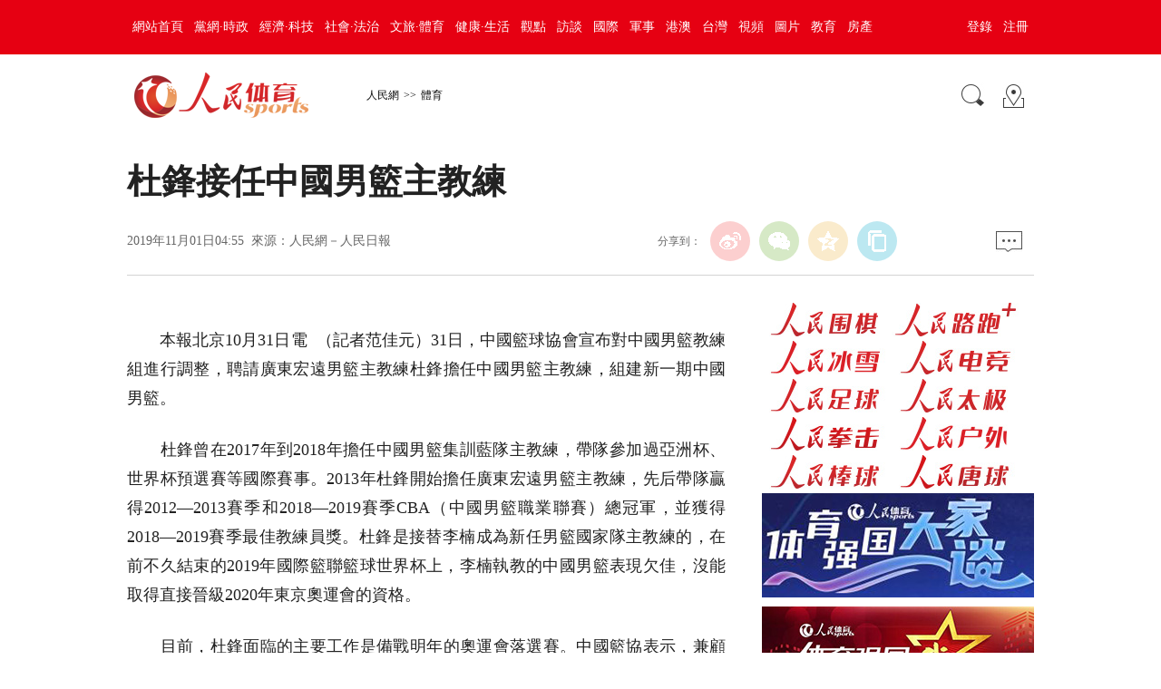

--- FILE ---
content_type: text/html
request_url: http://sports.people.com.cn/BIG5/n1/2019/1101/c14820-31431792.html
body_size: 5712
content:
<!DOCTYPE html PUBLIC "-//W3C//DTD XHTML 1.0 Transitional//EN" "http://www.w3.org/TR/xhtml1/DTD/xhtml1-transitional.dtd">
<html xmlns="http://www.w3.org/1999/xhtml">
<head>
<meta http-equiv="content-type" content="text/html;charset=UTF-8"/>
<meta http-equiv="Content-Language" content="utf-8" />
<meta content="all" name="robots" />
<title>杜鋒接任中國男籃主教練--體育--人民網 </title>
<meta name="keywords" content="" />
<meta name="description" content="　　本報北京10月31日電&nbsp;&nbsp;（記者范佳元）31日，中國籃球協會宣布對中國男籃教練組進行調整，聘請廣東宏遠男籃主教練杜鋒擔任中國男籃主教練，組建新一期中國男籃。　　杜鋒曾在2017" />
<meta name="copyright" content="人民網版權所有" />
<meta name="filetype" content="0">
<meta name="publishedtype" content="1">
<meta name="pagetype" content="1">
<meta name="catalogs" content="14820">
<meta name="contentid" content="31431792">
<meta name="publishdate" content="2019-11-01">
<meta name="author" content="105092">
<meta name="editor" content="">
<meta name="source" content="來源：人民日報">
<meta name="sourcetype" content="">
<meta http-equiv=X-UA-Compatible content="IE=edge">
<meta name=renderer content=webkit>
<meta name="viewport" content="width=device-width,initial-scale=1.0,minimum-scale=1.0,maximum-scale=1.0">
<!-- 調用樣式表 -->
<link rel="stylesheet"  href="/img/MAIN/2018/11/118818/page2.css" type="text/css" media="all"  charset="utf-8" />

<script type="text/javascript" src='http://tools.people.cn/libs/jquery/1.7.1/jquery-1.7.1.min.js'></script>
<script type="text/javascript" src='http://www.people.com.cn/img/2016wb/main.js' charset='utf-8'></script>
<style type="text/css">
#txz_dlh #loginMsg{font-size:14px;width:auto;}
#txz_dlh{width:95px;}
</style>
</head>
<body>
<!--top-->
<div class="top_nav clearfix">
   <div class="w1000_320 white pos_re_login">
      <div class="fl" id="rwb_nav"><style type="text/css">
.top_nav div a{ padding:0 6px 0 6px;}
</style>
<a href="http://www.people.com.cn/" target="_blank">網站首頁</a><a href="http://cpc.people.com.cn/" target="_blank">黨網·時政</a><a href="http://finance.people.com.cn/" target="_blank">經濟·科技</a><a href="http://society.people.com.cn/" target="_blank">社會·法治</a><a href="http://ent.people.com.cn/" target="_blank">文旅·體育</a><a href="http://health.people.com.cn/" target="_blank">健康·生活</a><a href="http://opinion.people.com.cn/" target="_blank">觀點</a><a href="http://fangtan.people.com.cn/" target="_blank">訪談</a><a href="http://world.people.com.cn/" target="_blank">國際</a><a href="http://military.people.com.cn/" target="_blank">軍事</a><a href="http://hm.people.com.cn/" target="_blank">港澳</a><a href="http://tw.people.com.cn/" target="_blank">台灣</a><a href="http://v.people.cn/" target="_blank">視頻</a><a href="http://pic.people.com.cn/" target="_blank">圖片</a><a href="http://edu.people.com.cn/" target="_blank">教育</a><a href="http://house.people.com.cn/" target="_blank">房產</a></div>
      <div class="fr">
      	<div id="txz_dlq"><a id="login_button">登錄</a><a href="http://sso.people.com.cn/u/reg?appCode=ENw9NE44" target="_blank">注冊</a></div>
        <div id="txz_dlh" style="display:none;"><span id="loginMsg"></span> <a id="logout" target="_self">退出</a></div>
      </div>
      <div class="p_login" id="p_login">
            <div id="txz_dlq">
            <p>登錄人民網通行証 &nbsp;&nbsp;&nbsp;<a href="http://sso.people.com.cn/u/reg?appCode=ENw9NE44" class="red">立即注冊</a></p>
            <form name="loginForm" data-sso="loginForm" onssologin="loginSuccess()" onssoerror="alert(msg)">
            <p><input type="text" value="請輸入用戶名" onFocus="this.value='';this.style.color='#000';" onBlur="if(!value){value=defaultValue;this.style.color='#d0d0d0';}" name="username" data-suggest="off" /></p>
            <p><input type="password" value="" name="password"  /></p><span style="display:none;"><input type="checkbox" name="remember" checked="checked" value="1"/><label for="rememberMe">記住登錄狀態</label></span>
            <p><a href="http://sso.people.com.cn/u/findpwd/user">忘記密碼？</a></p>
            <p class="tc"><input type="submit" name="" value="登錄" class="people_button_sub"></p>
            </form>
            </div>
        </div>
   </div>
</div>
<script type="text/javascript" src="http://www.people.com.cn/img/2016wb/main_login.js" charset='utf-8'></script>
<!--top end-->
<!--banner-->
<!--通欄廣告-->

<!--通欄廣告-->

<!--banner end-->
<!--path-->
<div class=" clearfix w1000_320 path path2 pos_re_search">
   <div class="fl"><span id="rwb_logo"><em><a href="http://sports.people.com.cn/" target="_blank"><img src="/img/MAIN/2018/11/118818/images/logo_sports.png" width="199" height="52" /></a></em><i><a href="http://sports.people.com.cn/" target="_blank"><img src="/img/MAIN/2018/11/118818/images/logo_wh.png" width="112" /></a></i></span><span id="rwb_navpath"><a href="http://www.people.com.cn/" class="clink">人民網</a>&gt;&gt;<a href="http://sports.people.com.cn/" class="clink">體育</a></span></div>
   <div class="fr"><img src="http://www.people.com.cn/img/2016wb/images/icon01.gif" width="29" height="29" id="search_button" /><span id="rwb_map"><a href="http://www.people.com.cn/BIG5/138812/index.html" target="_blank"><img src="http://www.people.com.cn/img/2016wb/images/icon02.gif" width="29" height="29" /></a></span></div>
   <div class="p_search" id="p_search">
             <form action="http://search.people.com.cn/cnpeople/searchForChannel.do" name="searchForm" method="post"   target="_blank">
<input type="hidden" name="siteName" value="people" />
<input type="hidden" name="pageNum" value="1" />
<input type="hidden" name="totalPage" value="0" />
<input type="hidden" name="channelName" value="sports" />
            <p><input class="people_input" name="keyword" Id="keyword" value="請輸入檢索內容" onFocus="this.value='';this.style.color='#000';" onBlur="if(!value){value=defaultValue;this.style.color='#d0d0d0';}" type="text" /></p>
            <p class="tc"><input type="submit" name="" value="站內檢索" class="people_button_sub"></p></form>
       </div>
</div>
<!--path end-->

<!--text_title-->
<div class="clearfix w1000_320 text_title">
	<h3 class="pre"></h3>
	<h1>杜鋒接任中國男籃主教練</h1>
	<h4 class="sub"></h4>
    <p class="author"></p>
   <div class="box01">
      <div class="fl">2019年11月01日04:55&nbsp;&nbsp;來源：<a href="http://paper.people.com.cn/rmrb/html/2019-11/01/nw.D110000renmrb_20191101_5-14.htm" target="_blank">人民網－人民日報</a></div>
      <div class="fr">
         <div class="fx">
         <div id="ops_share"></div>
		 <script src="http://www.people.com.cn/img/2016wb/share_qr.min.js" charset="utf-8"></script>
         </div>
         <div class="message" id="rwb_bbstop"><a href="http://bbs1.people.com.cn/postLink.do?nid=31431792" target="_blank"><img src="http://www.people.com.cn/img/2016wb/images/icon04.jpg" width="29" height="23"></a>&nbsp;</div>
      </div>
   </div>
</div>
<!--text_title end-->

<!--text_con-->
<div class="clearfix w1000_320 text_con">
   <!--text left-->
   <div class="fl text_con_left">
      <div class="box_con" id="rwb_zw">
        <div class="box_pic"></div>
        <p>
	　　本報北京10月31日電&nbsp;&nbsp;（記者范佳元）31日，中國籃球協會宣布對中國男籃教練組進行調整，聘請廣東宏遠男籃主教練杜鋒擔任中國男籃主教練，組建新一期中國男籃。</p>
<p>
	　　杜鋒曾在2017年到2018年擔任中國男籃集訓藍隊主教練，帶隊參加過亞洲杯、世界杯預選賽等國際賽事。2013年杜鋒開始擔任廣東宏遠男籃主教練，先后帶隊贏得2012—2013賽季和2018—2019賽季CBA（中國男籃職業聯賽）總冠軍，並獲得2018—2019賽季最佳教練員獎。杜鋒是接替李楠成為新任男籃國家隊主教練的，在前不久結束的2019年國際籃聯籃球世界杯上，李楠執教的中國男籃表現欠佳，沒能取得直接晉級2020年東京奧運會的資格。</p>
<p>
	　　目前，杜鋒面臨的主要工作是備戰明年的奧運會落選賽。中國籃協表示，兼顧國家隊和廣東隊主教練，對杜鋒來說是一個不小的挑戰，相信他可以平衡好兩個角色。感謝杜鋒在中國男籃困難時期勇於擔當，承擔使命和責任，感謝廣東宏遠籃球俱樂部對中國男籃的支持。</p>
<br />
<p>
	<span id="paper_num">　　《 人民日報 》（ 2019年11月01日 14 版）</span></p>
<div class="zdfy clearfix"></div><center><table border="0" align="center" width="40%"><tr></tr></table></center>
        <div class="box_pic"></div>
        <div class="edit clearfix">(責編：牛鏞、楊磊)</div>
      </div>
      <script type="text/javascript">
		picbig();//小圖恢復原有寬度
		function picbig(){	
		if($(window).width() < 415){
			  if($(".sub").text().length == 0){
			  	$(".sub").css("padding-top","0px")
			  }
			  if($(".author").text().length == 0){
			  	$(".author").css("padding-top","0px")
			  }
			  $(".box_con p").each(function(index, element) {
				/*if ($(this).is(':has(img)')) {*/
				if ($(this).find('img').length > 0) {
					//console.log( $(".box_con p").index(this))
					$(".box_con p").eq($(".box_con p").index(this)).css("text-align","center");
				}
			  });
			  $(".box_con p img").each(function(index, element) {
				  var img = new Image();
				  img.src=$(this).attr("src");
				  $(this).load(function(){//圖片加載完成
					 if(img.width < $(".text_con_left").width() && img.width > 0 ){						
						$(this).css("width","auto")
					  }
				  });				  
			  });  
		  }	
		}
	  </script>
      <!--下載-->
      <div class="box_down clearfix">
       <div class="fl"><span id="rwb_khd"><a href="http://www.people.com.cn/BIG5/123231/365206/index.html" target="_blank"><img src="http://www.people.com.cn/img/2016wb/images/icon06.png" width="40" height="40" />人民日報客戶端下載</a></span><span id="rwb_sj"><a href="http://www.people.com.cn/BIG5/123231/365208/index.html" target="_blank"><img src="http://www.people.com.cn/img/2016wb/images/icon07.png" width="40" height="40" />手機人民網</a></span><span id="rwb_sp"><a href="http://mobilevideo.people.com.cn/rmspdown/" target="_blank"><img src="http://www.people.com.cn/img/2016wb/images/icon08.png" width="40" height="40" />人民視頻客戶端下載</a></span></div>
        <div class="fr" id="rwb_bbsbot"><a href="http://bbs1.people.com.cn/postLink.do?nid=31431792" target="_blank"><img src="http://www.people.com.cn/img/2016wb/images/icon04.jpg" width="29" height="23"></a>&nbsp;</div>
      </div>
       <!--下載 end-->
       <!--left-banner-->
       
       <!--left-banner end-->
       <!--相關新聞-->
       <div id="rwb_xgxw">
       <div class="clearfix box_news">
          <h2>相關新聞</h2>
          <ul><li><a href="http://sports.people.com.cn/n1/2020/0901/c22153-31843942.html" target="_blank">考察新生力量 男籃國家隊開始集訓</a></li><li><a href="http://sn.people.com.cn/n2/2020/0827/c378299-34253730.html" target="_blank">中國籃協公布國家男籃集訓隊名單</a></li><li><a href="http://gz.people.com.cn/n2/2020/0817/c222629-34231810.html" target="_blank">阿聯跟腱斷裂已接受手術</a></li><li><a href="http://sports.people.com.cn/n1/2020/0816/c22149-31823777.html" target="_blank">杜鋒：“廣東隊不能輸球”的聲音給球隊很大壓力</a></li><li><a href="http://sports.people.com.cn/n1/2020/0814/c22134-31822722.html" target="_blank">深圳佳兆業官宣：小克魯伊夫擔任球隊主教練</a></li><li><a href="http://hlj.people.com.cn/n2/2020/0727/c220037-34185130.html" target="_blank">下半場惹不起 廣東29連勝收官常規賽</a></li><li><a href="http://zj.people.com.cn/n2/2020/0713/c186327-34151501.html" target="_blank">好消息：易建聯下一場回歸</a></li><li><a href="http://zj.people.com.cn/n2/2020/0709/c189773-34143774.html" target="_blank">末節丟40分，驚出一身冷汗</a></li></ul>
       </div>
       </div>
       <!--相關新聞 end-->


   </div>
   <!--text left end-->
   <!--text right-->
   <div class="fr p2j_01_fr">
   
          <div class="box01"><a href="http://qipai.people.com.cn/BIG5/47625/index.html" target="_blank"><img src="/NMediaFile/2020/0520/MAIN202005201409115727557181856.jpg" width="140" height="37" alt=""/></a>
<a href="http://sports.people.com.cn/BIG5/401891/index.html" target="_blank"><img src="/NMediaFile/2020/0520/MAIN202005201409105155870803125.jpg" width="140" height="37" alt=""/></a>
<a href="http://sports.people.com.cn/BIG5/407727/index.html" target="_blank"><img src="/NMediaFile/2020/0520/MAIN202005201409094569515456830.jpg" width="140" height="37" alt=""/></a>
<a href="http://sports.people.com.cn/BIG5/420694/index.html" target="_blank"><img src="/NMediaFile/2020/0520/MAIN202005201409098081401736281.jpg" width="140" height="37" alt=""/></a>
<a href="http://sports.people.com.cn/BIG5/22134/index.html" target="_blank"><img src="/NMediaFile/2020/0520/MAIN202005201409119258479253348.jpg" width="140" height="37" alt=""/></a>
<a href="http://sports.people.com.cn/BIG5/426584/index.html" target="_blank"><img src="/NMediaFile/2020/0520/MAIN202005201409112212328951688.jpg" width="140" height="37" alt=""/></a>
<a href="http://sports.people.com.cn/BIG5/434946/index.html" target="_blank"><img src="/NMediaFile/2020/1225/MAIN202012251345440121925146326.jpg" width="140" height="37" alt=""/></a>
<a href="http://sports.people.com.cn/BIG5/430573/index.html" target="_blank"><img src="/NMediaFile/2020/0520/MAIN202005201409101629201276624.jpg" width="140" height="37" alt=""/></a>
<a href="http://sports.people.com.cn/BIG5/431059/index.html" target="_blank"><img src="/NMediaFile/2020/0520/MAIN202005201409091045313376440.jpg" width="140" height="37" alt=""/></a>
<a href="http://sports.people.com.cn/n1/2019/0827/c202403-31320715.html" target="_blank"><img src="/NMediaFile/2020/0612/MAIN202006121323568878491391729.jpg" width="140" height="37" alt=""/></a>
</div>
      <div class="box02"><a href="http://sports.people.com.cn/BIG5/31928/432963/index.html" target="_blank"><img src="/NMediaFile/2020/0527/MAIN202005271634385505400112713.jpg" width="300" height="115" alt=""/></a>
<a href="http://sports.people.com.cn/BIG5/428297/434933/index.html" target="_blank"><img src="/NMediaFile/2020/1229/MAIN202012290950122937469045401.jpg" width="300" height="115" alt=""/></a>
</div>
      
      <div class="box03">
         <h2>熱點排行</h2>
         <ol><li><!--<span>1</span>--><a href="/BIG5/n1/2021/0610/c14820-32127615.html" title="易建聯、郭艾倫、王哲林因傷憾別男籃國家隊 無緣兩大比賽">易建聯、郭艾倫、王哲林因傷憾別男…</a></li><li><!--<span>2</span>--><a href="http://ent.people.com.cn/BIG5/n1/2021/0610/c1012-32127405.html" title="南非期待舉辦2023無擋板籃球世界杯">南非期待舉辦2023無擋板籃球世…</a></li><li><!--<span>3</span>--><a href="http://ent.people.com.cn/BIG5/n1/2021/0610/c1012-32127407.html" title="中超延期幾成定局 大連賽區成“第一備選”">中超延期幾成定局&nbsp;大連賽區成“第…</a></li><li><!--<span>4</span>--><a href="http://ent.people.com.cn/BIG5/n1/2021/0611/c1012-32128732.html" title="決勝東京：中國滑板將迎奧運首秀 帆船隊備戰大合練">決勝東京：中國滑板將迎奧運首秀&nbsp;…</a></li></ol>
      </div>
      <div class="box02"><a href="http://sports.people.com.cn/BIG5/31928/427489/index.html" target="_blank"><img src="/NMediaFile/2020/0527/MAIN202005271638392255668351812.jpg" width="300" height="140"/></a>
</div>
    <div class="box04">
      <h2>關於我們</h2>
       <ul class="clearfix"><li><img src="/NMediaFile/2020/0608/MAIN202006081358318653780823584.jpg" width="90" height="90" />人民體育微博</li>
          <li><img src="/NMediaFile/2020/0608/MAIN202006081357331992121587223.jpg" width="90" height="90" />微信公眾號</li>
          <li><img src="/NMediaFile/2020/0608/MAIN202006081356426881803482522.jpg" width="90" height="90" />客戶端</li></ul>
      </div>
      
      
   </div>
   <!--text right end-->
</div>
<!--text_con end-->


<!--copyright-->
<div class="copyright clearfix w1000_320">
人 民 網 版 權 所 有 ，未 經 書 面 授 權 禁 止 使 用<br />
Copyright &copy; 1997-2021 by www.people.com.cn. all rights reserved
</div>


<!-- 微信分享 -->
<script src="http://www.people.com.cn/img/2016wb/jweixin-1.0.0.js" type="text/javascript"></script>
<script type="text/javascript">
var str="杜鋒接任中國男籃主教練--體育--人民網 ";
var str1="杜鋒接任中國男籃主教練";
str=str.replace(/&nbsp;/g," ")
str=str.replace(/&quot;/g,'"')
str=str.replace(/<br>/g,"")
str1=str1.replace(/&nbsp;/g," ")
str1=str1.replace(/&quot;/g,'"')
str1=str1.replace(/<br>/g,"")
var wxData = {
	"imgUrl": "http://www.people.com.cn/img/2016wb/images/logo_share.jpg", // 200x200
	"link": window.location.href,
	"desc": "" + str + "",
	"title": "" + str1 + ""
};
</script>
<script src="http://www.people.com.cn/img/2016wb/WeiXinData.js" type="text/javascript"></script>

<!--baidu cloud-->

<script src="http://tools.people.com.cn/css/2010tianrun/webdig_test.js" language="javascript" type="text/javascript" async></script>
<img src="http://counter.people.cn:8000/c.gif?id=31431792" width=0 height=0 style="display:none;">
</body>
</html>

--- FILE ---
content_type: text/html;charset=ISO-8859-1
request_url: http://wx-api.people.com.cn/weixin/JS.js?url=http%3A%2F%2Fsports.people.com.cn%2FBIG5%2Fn1%2F2019%2F1101%2Fc14820-31431792.html
body_size: 284
content:
var peopleWXConfig = {debug: false,appId: 'wxe9121b636db7c039',timestamp: '1769070791',nonceStr: 'people',signature: '2ba7254c17a32e767da0179088ef35dec8545202',jsApiList: []};